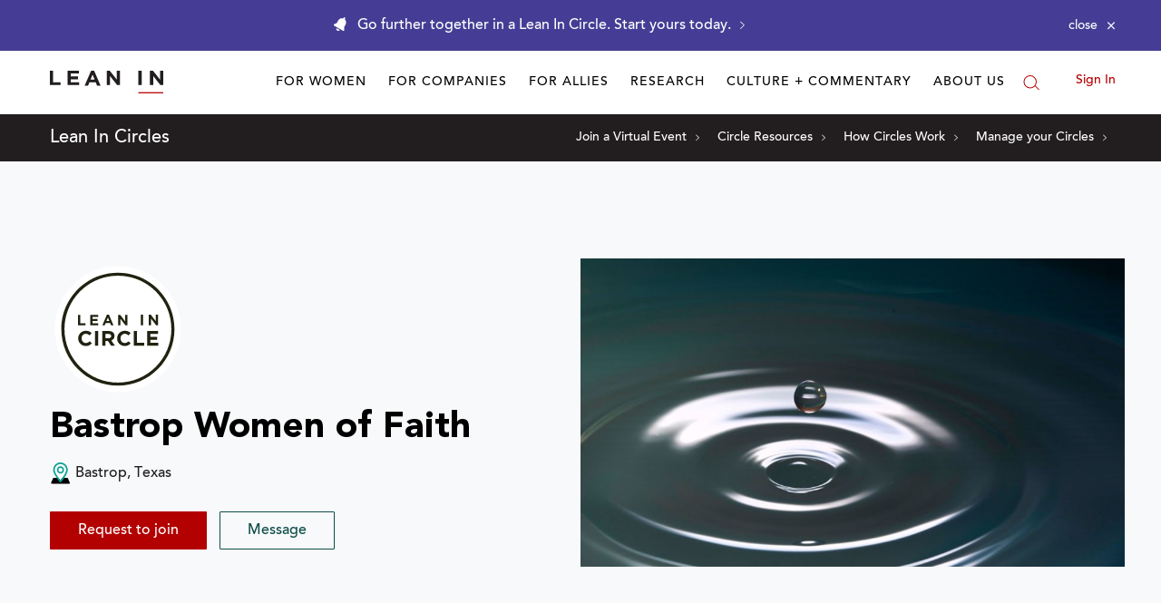

--- FILE ---
content_type: application/javascript
request_url: https://prism.app-us1.com/?a=650002305&u=https%3A%2F%2Fleanin.org%2Fcircles%2Fbastrop-women-of-faith
body_size: 118
content:
window.visitorGlobalObject=window.visitorGlobalObject||window.prismGlobalObject;window.visitorGlobalObject.setVisitorId('c443c045-8978-415f-9fb5-9c458261b3a2', '650002305');window.visitorGlobalObject.setWhitelistedServices('', '650002305');